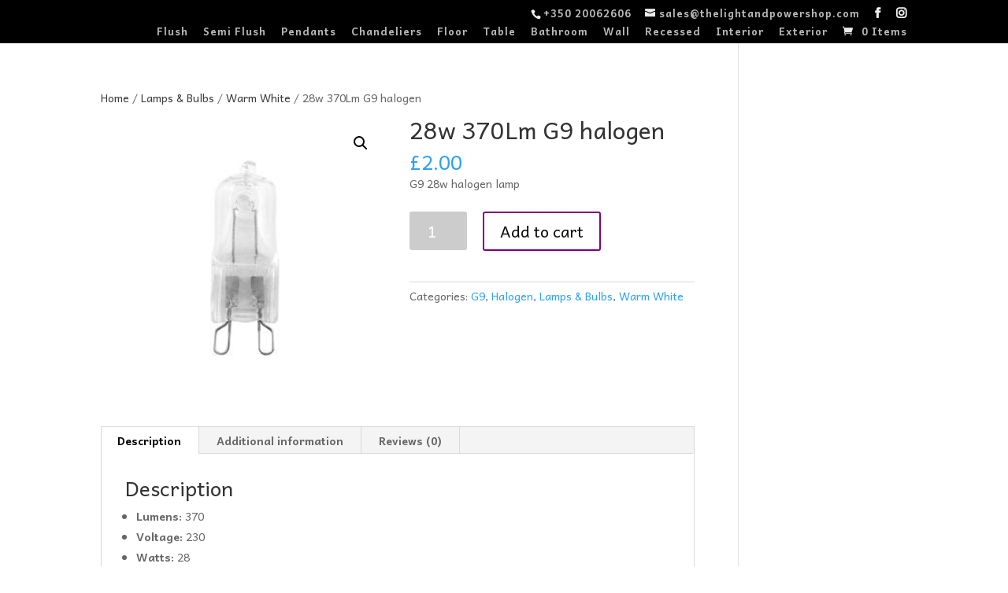

--- FILE ---
content_type: text/html; charset=UTF-8
request_url: https://thelightandpower.shop/product/28w-370lm-g9-halogen/
body_size: 12236
content:
<!DOCTYPE html>
<html lang="en">
<head>
	<meta charset="UTF-8" />
<meta http-equiv="X-UA-Compatible" content="IE=edge">
	<link rel="pingback" href="https://thelightandpower.shop/xmlrpc.php" />

	<script type="text/javascript">
		document.documentElement.className = 'js';
	</script>

	<script>var et_site_url='https://thelightandpower.shop';var et_post_id='7045';function et_core_page_resource_fallback(a,b){"undefined"===typeof b&&(b=a.sheet.cssRules&&0===a.sheet.cssRules.length);b&&(a.onerror=null,a.onload=null,a.href?a.href=et_site_url+"/?et_core_page_resource="+a.id+et_post_id:a.src&&(a.src=et_site_url+"/?et_core_page_resource="+a.id+et_post_id))}
</script><title>28w 370Lm G9 halogen | The Light and Power Shop</title>
<meta name='robots' content='max-image-preview:large' />
	<style>img:is([sizes="auto" i], [sizes^="auto," i]) { contain-intrinsic-size: 3000px 1500px }</style>
	<link rel='dns-prefetch' href='//fonts.googleapis.com' />
<link rel="alternate" type="application/rss+xml" title="The Light and Power Shop &raquo; Feed" href="https://thelightandpower.shop/feed/" />
<link rel="alternate" type="application/rss+xml" title="The Light and Power Shop &raquo; Comments Feed" href="https://thelightandpower.shop/comments/feed/" />
<link rel="alternate" type="application/rss+xml" title="The Light and Power Shop &raquo; 28w 370Lm G9 halogen Comments Feed" href="https://thelightandpower.shop/product/28w-370lm-g9-halogen/feed/" />
<script type="text/javascript">
/* <![CDATA[ */
window._wpemojiSettings = {"baseUrl":"https:\/\/s.w.org\/images\/core\/emoji\/15.1.0\/72x72\/","ext":".png","svgUrl":"https:\/\/s.w.org\/images\/core\/emoji\/15.1.0\/svg\/","svgExt":".svg","source":{"concatemoji":"https:\/\/thelightandpower.shop\/wp-includes\/js\/wp-emoji-release.min.js?ver=6.8"}};
/*! This file is auto-generated */
!function(i,n){var o,s,e;function c(e){try{var t={supportTests:e,timestamp:(new Date).valueOf()};sessionStorage.setItem(o,JSON.stringify(t))}catch(e){}}function p(e,t,n){e.clearRect(0,0,e.canvas.width,e.canvas.height),e.fillText(t,0,0);var t=new Uint32Array(e.getImageData(0,0,e.canvas.width,e.canvas.height).data),r=(e.clearRect(0,0,e.canvas.width,e.canvas.height),e.fillText(n,0,0),new Uint32Array(e.getImageData(0,0,e.canvas.width,e.canvas.height).data));return t.every(function(e,t){return e===r[t]})}function u(e,t,n){switch(t){case"flag":return n(e,"\ud83c\udff3\ufe0f\u200d\u26a7\ufe0f","\ud83c\udff3\ufe0f\u200b\u26a7\ufe0f")?!1:!n(e,"\ud83c\uddfa\ud83c\uddf3","\ud83c\uddfa\u200b\ud83c\uddf3")&&!n(e,"\ud83c\udff4\udb40\udc67\udb40\udc62\udb40\udc65\udb40\udc6e\udb40\udc67\udb40\udc7f","\ud83c\udff4\u200b\udb40\udc67\u200b\udb40\udc62\u200b\udb40\udc65\u200b\udb40\udc6e\u200b\udb40\udc67\u200b\udb40\udc7f");case"emoji":return!n(e,"\ud83d\udc26\u200d\ud83d\udd25","\ud83d\udc26\u200b\ud83d\udd25")}return!1}function f(e,t,n){var r="undefined"!=typeof WorkerGlobalScope&&self instanceof WorkerGlobalScope?new OffscreenCanvas(300,150):i.createElement("canvas"),a=r.getContext("2d",{willReadFrequently:!0}),o=(a.textBaseline="top",a.font="600 32px Arial",{});return e.forEach(function(e){o[e]=t(a,e,n)}),o}function t(e){var t=i.createElement("script");t.src=e,t.defer=!0,i.head.appendChild(t)}"undefined"!=typeof Promise&&(o="wpEmojiSettingsSupports",s=["flag","emoji"],n.supports={everything:!0,everythingExceptFlag:!0},e=new Promise(function(e){i.addEventListener("DOMContentLoaded",e,{once:!0})}),new Promise(function(t){var n=function(){try{var e=JSON.parse(sessionStorage.getItem(o));if("object"==typeof e&&"number"==typeof e.timestamp&&(new Date).valueOf()<e.timestamp+604800&&"object"==typeof e.supportTests)return e.supportTests}catch(e){}return null}();if(!n){if("undefined"!=typeof Worker&&"undefined"!=typeof OffscreenCanvas&&"undefined"!=typeof URL&&URL.createObjectURL&&"undefined"!=typeof Blob)try{var e="postMessage("+f.toString()+"("+[JSON.stringify(s),u.toString(),p.toString()].join(",")+"));",r=new Blob([e],{type:"text/javascript"}),a=new Worker(URL.createObjectURL(r),{name:"wpTestEmojiSupports"});return void(a.onmessage=function(e){c(n=e.data),a.terminate(),t(n)})}catch(e){}c(n=f(s,u,p))}t(n)}).then(function(e){for(var t in e)n.supports[t]=e[t],n.supports.everything=n.supports.everything&&n.supports[t],"flag"!==t&&(n.supports.everythingExceptFlag=n.supports.everythingExceptFlag&&n.supports[t]);n.supports.everythingExceptFlag=n.supports.everythingExceptFlag&&!n.supports.flag,n.DOMReady=!1,n.readyCallback=function(){n.DOMReady=!0}}).then(function(){return e}).then(function(){var e;n.supports.everything||(n.readyCallback(),(e=n.source||{}).concatemoji?t(e.concatemoji):e.wpemoji&&e.twemoji&&(t(e.twemoji),t(e.wpemoji)))}))}((window,document),window._wpemojiSettings);
/* ]]> */
</script>
<meta content="Divi v.3.29.3" name="generator"/><style id='wp-emoji-styles-inline-css' type='text/css'>

	img.wp-smiley, img.emoji {
		display: inline !important;
		border: none !important;
		box-shadow: none !important;
		height: 1em !important;
		width: 1em !important;
		margin: 0 0.07em !important;
		vertical-align: -0.1em !important;
		background: none !important;
		padding: 0 !important;
	}
</style>
<link rel='stylesheet' id='wp-block-library-css' href='https://thelightandpower.shop/wp-includes/css/dist/block-library/style.min.css?ver=6.8' type='text/css' media='all' />
<style id='classic-theme-styles-inline-css' type='text/css'>
/*! This file is auto-generated */
.wp-block-button__link{color:#fff;background-color:#32373c;border-radius:9999px;box-shadow:none;text-decoration:none;padding:calc(.667em + 2px) calc(1.333em + 2px);font-size:1.125em}.wp-block-file__button{background:#32373c;color:#fff;text-decoration:none}
</style>
<style id='global-styles-inline-css' type='text/css'>
:root{--wp--preset--aspect-ratio--square: 1;--wp--preset--aspect-ratio--4-3: 4/3;--wp--preset--aspect-ratio--3-4: 3/4;--wp--preset--aspect-ratio--3-2: 3/2;--wp--preset--aspect-ratio--2-3: 2/3;--wp--preset--aspect-ratio--16-9: 16/9;--wp--preset--aspect-ratio--9-16: 9/16;--wp--preset--color--black: #000000;--wp--preset--color--cyan-bluish-gray: #abb8c3;--wp--preset--color--white: #ffffff;--wp--preset--color--pale-pink: #f78da7;--wp--preset--color--vivid-red: #cf2e2e;--wp--preset--color--luminous-vivid-orange: #ff6900;--wp--preset--color--luminous-vivid-amber: #fcb900;--wp--preset--color--light-green-cyan: #7bdcb5;--wp--preset--color--vivid-green-cyan: #00d084;--wp--preset--color--pale-cyan-blue: #8ed1fc;--wp--preset--color--vivid-cyan-blue: #0693e3;--wp--preset--color--vivid-purple: #9b51e0;--wp--preset--gradient--vivid-cyan-blue-to-vivid-purple: linear-gradient(135deg,rgba(6,147,227,1) 0%,rgb(155,81,224) 100%);--wp--preset--gradient--light-green-cyan-to-vivid-green-cyan: linear-gradient(135deg,rgb(122,220,180) 0%,rgb(0,208,130) 100%);--wp--preset--gradient--luminous-vivid-amber-to-luminous-vivid-orange: linear-gradient(135deg,rgba(252,185,0,1) 0%,rgba(255,105,0,1) 100%);--wp--preset--gradient--luminous-vivid-orange-to-vivid-red: linear-gradient(135deg,rgba(255,105,0,1) 0%,rgb(207,46,46) 100%);--wp--preset--gradient--very-light-gray-to-cyan-bluish-gray: linear-gradient(135deg,rgb(238,238,238) 0%,rgb(169,184,195) 100%);--wp--preset--gradient--cool-to-warm-spectrum: linear-gradient(135deg,rgb(74,234,220) 0%,rgb(151,120,209) 20%,rgb(207,42,186) 40%,rgb(238,44,130) 60%,rgb(251,105,98) 80%,rgb(254,248,76) 100%);--wp--preset--gradient--blush-light-purple: linear-gradient(135deg,rgb(255,206,236) 0%,rgb(152,150,240) 100%);--wp--preset--gradient--blush-bordeaux: linear-gradient(135deg,rgb(254,205,165) 0%,rgb(254,45,45) 50%,rgb(107,0,62) 100%);--wp--preset--gradient--luminous-dusk: linear-gradient(135deg,rgb(255,203,112) 0%,rgb(199,81,192) 50%,rgb(65,88,208) 100%);--wp--preset--gradient--pale-ocean: linear-gradient(135deg,rgb(255,245,203) 0%,rgb(182,227,212) 50%,rgb(51,167,181) 100%);--wp--preset--gradient--electric-grass: linear-gradient(135deg,rgb(202,248,128) 0%,rgb(113,206,126) 100%);--wp--preset--gradient--midnight: linear-gradient(135deg,rgb(2,3,129) 0%,rgb(40,116,252) 100%);--wp--preset--font-size--small: 13px;--wp--preset--font-size--medium: 20px;--wp--preset--font-size--large: 36px;--wp--preset--font-size--x-large: 42px;--wp--preset--font-family--inter: "Inter", sans-serif;--wp--preset--font-family--cardo: Cardo;--wp--preset--spacing--20: 0.44rem;--wp--preset--spacing--30: 0.67rem;--wp--preset--spacing--40: 1rem;--wp--preset--spacing--50: 1.5rem;--wp--preset--spacing--60: 2.25rem;--wp--preset--spacing--70: 3.38rem;--wp--preset--spacing--80: 5.06rem;--wp--preset--shadow--natural: 6px 6px 9px rgba(0, 0, 0, 0.2);--wp--preset--shadow--deep: 12px 12px 50px rgba(0, 0, 0, 0.4);--wp--preset--shadow--sharp: 6px 6px 0px rgba(0, 0, 0, 0.2);--wp--preset--shadow--outlined: 6px 6px 0px -3px rgba(255, 255, 255, 1), 6px 6px rgba(0, 0, 0, 1);--wp--preset--shadow--crisp: 6px 6px 0px rgba(0, 0, 0, 1);}:where(.is-layout-flex){gap: 0.5em;}:where(.is-layout-grid){gap: 0.5em;}body .is-layout-flex{display: flex;}.is-layout-flex{flex-wrap: wrap;align-items: center;}.is-layout-flex > :is(*, div){margin: 0;}body .is-layout-grid{display: grid;}.is-layout-grid > :is(*, div){margin: 0;}:where(.wp-block-columns.is-layout-flex){gap: 2em;}:where(.wp-block-columns.is-layout-grid){gap: 2em;}:where(.wp-block-post-template.is-layout-flex){gap: 1.25em;}:where(.wp-block-post-template.is-layout-grid){gap: 1.25em;}.has-black-color{color: var(--wp--preset--color--black) !important;}.has-cyan-bluish-gray-color{color: var(--wp--preset--color--cyan-bluish-gray) !important;}.has-white-color{color: var(--wp--preset--color--white) !important;}.has-pale-pink-color{color: var(--wp--preset--color--pale-pink) !important;}.has-vivid-red-color{color: var(--wp--preset--color--vivid-red) !important;}.has-luminous-vivid-orange-color{color: var(--wp--preset--color--luminous-vivid-orange) !important;}.has-luminous-vivid-amber-color{color: var(--wp--preset--color--luminous-vivid-amber) !important;}.has-light-green-cyan-color{color: var(--wp--preset--color--light-green-cyan) !important;}.has-vivid-green-cyan-color{color: var(--wp--preset--color--vivid-green-cyan) !important;}.has-pale-cyan-blue-color{color: var(--wp--preset--color--pale-cyan-blue) !important;}.has-vivid-cyan-blue-color{color: var(--wp--preset--color--vivid-cyan-blue) !important;}.has-vivid-purple-color{color: var(--wp--preset--color--vivid-purple) !important;}.has-black-background-color{background-color: var(--wp--preset--color--black) !important;}.has-cyan-bluish-gray-background-color{background-color: var(--wp--preset--color--cyan-bluish-gray) !important;}.has-white-background-color{background-color: var(--wp--preset--color--white) !important;}.has-pale-pink-background-color{background-color: var(--wp--preset--color--pale-pink) !important;}.has-vivid-red-background-color{background-color: var(--wp--preset--color--vivid-red) !important;}.has-luminous-vivid-orange-background-color{background-color: var(--wp--preset--color--luminous-vivid-orange) !important;}.has-luminous-vivid-amber-background-color{background-color: var(--wp--preset--color--luminous-vivid-amber) !important;}.has-light-green-cyan-background-color{background-color: var(--wp--preset--color--light-green-cyan) !important;}.has-vivid-green-cyan-background-color{background-color: var(--wp--preset--color--vivid-green-cyan) !important;}.has-pale-cyan-blue-background-color{background-color: var(--wp--preset--color--pale-cyan-blue) !important;}.has-vivid-cyan-blue-background-color{background-color: var(--wp--preset--color--vivid-cyan-blue) !important;}.has-vivid-purple-background-color{background-color: var(--wp--preset--color--vivid-purple) !important;}.has-black-border-color{border-color: var(--wp--preset--color--black) !important;}.has-cyan-bluish-gray-border-color{border-color: var(--wp--preset--color--cyan-bluish-gray) !important;}.has-white-border-color{border-color: var(--wp--preset--color--white) !important;}.has-pale-pink-border-color{border-color: var(--wp--preset--color--pale-pink) !important;}.has-vivid-red-border-color{border-color: var(--wp--preset--color--vivid-red) !important;}.has-luminous-vivid-orange-border-color{border-color: var(--wp--preset--color--luminous-vivid-orange) !important;}.has-luminous-vivid-amber-border-color{border-color: var(--wp--preset--color--luminous-vivid-amber) !important;}.has-light-green-cyan-border-color{border-color: var(--wp--preset--color--light-green-cyan) !important;}.has-vivid-green-cyan-border-color{border-color: var(--wp--preset--color--vivid-green-cyan) !important;}.has-pale-cyan-blue-border-color{border-color: var(--wp--preset--color--pale-cyan-blue) !important;}.has-vivid-cyan-blue-border-color{border-color: var(--wp--preset--color--vivid-cyan-blue) !important;}.has-vivid-purple-border-color{border-color: var(--wp--preset--color--vivid-purple) !important;}.has-vivid-cyan-blue-to-vivid-purple-gradient-background{background: var(--wp--preset--gradient--vivid-cyan-blue-to-vivid-purple) !important;}.has-light-green-cyan-to-vivid-green-cyan-gradient-background{background: var(--wp--preset--gradient--light-green-cyan-to-vivid-green-cyan) !important;}.has-luminous-vivid-amber-to-luminous-vivid-orange-gradient-background{background: var(--wp--preset--gradient--luminous-vivid-amber-to-luminous-vivid-orange) !important;}.has-luminous-vivid-orange-to-vivid-red-gradient-background{background: var(--wp--preset--gradient--luminous-vivid-orange-to-vivid-red) !important;}.has-very-light-gray-to-cyan-bluish-gray-gradient-background{background: var(--wp--preset--gradient--very-light-gray-to-cyan-bluish-gray) !important;}.has-cool-to-warm-spectrum-gradient-background{background: var(--wp--preset--gradient--cool-to-warm-spectrum) !important;}.has-blush-light-purple-gradient-background{background: var(--wp--preset--gradient--blush-light-purple) !important;}.has-blush-bordeaux-gradient-background{background: var(--wp--preset--gradient--blush-bordeaux) !important;}.has-luminous-dusk-gradient-background{background: var(--wp--preset--gradient--luminous-dusk) !important;}.has-pale-ocean-gradient-background{background: var(--wp--preset--gradient--pale-ocean) !important;}.has-electric-grass-gradient-background{background: var(--wp--preset--gradient--electric-grass) !important;}.has-midnight-gradient-background{background: var(--wp--preset--gradient--midnight) !important;}.has-small-font-size{font-size: var(--wp--preset--font-size--small) !important;}.has-medium-font-size{font-size: var(--wp--preset--font-size--medium) !important;}.has-large-font-size{font-size: var(--wp--preset--font-size--large) !important;}.has-x-large-font-size{font-size: var(--wp--preset--font-size--x-large) !important;}
:where(.wp-block-post-template.is-layout-flex){gap: 1.25em;}:where(.wp-block-post-template.is-layout-grid){gap: 1.25em;}
:where(.wp-block-columns.is-layout-flex){gap: 2em;}:where(.wp-block-columns.is-layout-grid){gap: 2em;}
:root :where(.wp-block-pullquote){font-size: 1.5em;line-height: 1.6;}
</style>
<link rel='stylesheet' id='woo-title-limit-css' href='https://thelightandpower.shop/wp-content/plugins/woo-title-limit/public/css/woo-title-limit-public.css?ver=2.0.3' type='text/css' media='all' />
<link rel='stylesheet' id='photoswipe-css' href='https://thelightandpower.shop/wp-content/plugins/woocommerce/assets/css/photoswipe/photoswipe.min.css?ver=9.7.0' type='text/css' media='all' />
<link rel='stylesheet' id='photoswipe-default-skin-css' href='https://thelightandpower.shop/wp-content/plugins/woocommerce/assets/css/photoswipe/default-skin/default-skin.min.css?ver=9.7.0' type='text/css' media='all' />
<link rel='stylesheet' id='woocommerce-layout-css' href='https://thelightandpower.shop/wp-content/plugins/woocommerce/assets/css/woocommerce-layout.css?ver=9.7.0' type='text/css' media='all' />
<link rel='stylesheet' id='woocommerce-smallscreen-css' href='https://thelightandpower.shop/wp-content/plugins/woocommerce/assets/css/woocommerce-smallscreen.css?ver=9.7.0' type='text/css' media='only screen and (max-width: 768px)' />
<link rel='stylesheet' id='woocommerce-general-css' href='https://thelightandpower.shop/wp-content/plugins/woocommerce/assets/css/woocommerce.css?ver=9.7.0' type='text/css' media='all' />
<style id='woocommerce-inline-inline-css' type='text/css'>
.woocommerce form .form-row .required { visibility: visible; }
</style>
<link rel='stylesheet' id='wc-gateway-ppec-frontend-css' href='https://thelightandpower.shop/wp-content/plugins/woocommerce-gateway-paypal-express-checkout/assets/css/wc-gateway-ppec-frontend.css?ver=2.1.3' type='text/css' media='all' />
<link rel='stylesheet' id='dcl-slick-css' href='https://thelightandpower.shop/wp-content/plugins/wow-carousel-for-divi-lite/assets/libs/slick/slick.min.css?ver=2.1.3' type='text/css' media='all' />
<link rel='stylesheet' id='dcl-magnific-css' href='https://thelightandpower.shop/wp-content/plugins/wow-carousel-for-divi-lite/assets/libs/magnific/magnific-popup.min.css?ver=2.1.3' type='text/css' media='all' />
<link rel='stylesheet' id='dcl-frontend-css' href='https://thelightandpower.shop/wp-content/plugins/wow-carousel-for-divi-lite/assets//css/frontend.css?id=55970f10adb956f5c2bba3c9110fddc3&#038;ver=2.1.3' type='text/css' media='all' />
<link rel='stylesheet' id='brands-styles-css' href='https://thelightandpower.shop/wp-content/plugins/woocommerce/assets/css/brands.css?ver=9.7.0' type='text/css' media='all' />
<link rel='stylesheet' id='divi-style-css' href='https://thelightandpower.shop/wp-content/themes/Archive/style.css?ver=3.29.3' type='text/css' media='all' />
<link rel='stylesheet' id='et-builder-googlefonts-cached-css' href='https://fonts.googleapis.com/css?family=Andika%3Aregular%7CAllerta%3Aregular%7CAmiko%3Aregular%2C600%2C700&#038;ver=6.8#038;subset=latin,latin-ext' type='text/css' media='all' />
<link rel='stylesheet' id='dashicons-css' href='https://thelightandpower.shop/wp-includes/css/dashicons.min.css?ver=6.8' type='text/css' media='all' />
<script type="text/javascript" src="https://thelightandpower.shop/wp-includes/js/jquery/jquery.min.js?ver=3.7.1" id="jquery-core-js"></script>
<script type="text/javascript" src="https://thelightandpower.shop/wp-includes/js/jquery/jquery-migrate.min.js?ver=3.4.1" id="jquery-migrate-js"></script>
<script type="text/javascript" src="https://thelightandpower.shop/wp-content/plugins/woo-title-limit/public/js/woo-title-limit-public.js?ver=2.0.3" id="woo-title-limit-js"></script>
<script type="text/javascript" src="https://thelightandpower.shop/wp-content/plugins/woocommerce/assets/js/jquery-blockui/jquery.blockUI.min.js?ver=2.7.0-wc.9.7.0" id="jquery-blockui-js" defer="defer" data-wp-strategy="defer"></script>
<script type="text/javascript" id="wc-add-to-cart-js-extra">
/* <![CDATA[ */
var wc_add_to_cart_params = {"ajax_url":"\/wp-admin\/admin-ajax.php","wc_ajax_url":"\/?wc-ajax=%%endpoint%%","i18n_view_cart":"View cart","cart_url":"https:\/\/thelightandpower.shop\/cart\/","is_cart":"","cart_redirect_after_add":"no"};
/* ]]> */
</script>
<script type="text/javascript" src="https://thelightandpower.shop/wp-content/plugins/woocommerce/assets/js/frontend/add-to-cart.min.js?ver=9.7.0" id="wc-add-to-cart-js" defer="defer" data-wp-strategy="defer"></script>
<script type="text/javascript" src="https://thelightandpower.shop/wp-content/plugins/woocommerce/assets/js/zoom/jquery.zoom.min.js?ver=1.7.21-wc.9.7.0" id="zoom-js" defer="defer" data-wp-strategy="defer"></script>
<script type="text/javascript" src="https://thelightandpower.shop/wp-content/plugins/woocommerce/assets/js/flexslider/jquery.flexslider.min.js?ver=2.7.2-wc.9.7.0" id="flexslider-js" defer="defer" data-wp-strategy="defer"></script>
<script type="text/javascript" src="https://thelightandpower.shop/wp-content/plugins/woocommerce/assets/js/photoswipe/photoswipe.min.js?ver=4.1.1-wc.9.7.0" id="photoswipe-js" defer="defer" data-wp-strategy="defer"></script>
<script type="text/javascript" src="https://thelightandpower.shop/wp-content/plugins/woocommerce/assets/js/photoswipe/photoswipe-ui-default.min.js?ver=4.1.1-wc.9.7.0" id="photoswipe-ui-default-js" defer="defer" data-wp-strategy="defer"></script>
<script type="text/javascript" id="wc-single-product-js-extra">
/* <![CDATA[ */
var wc_single_product_params = {"i18n_required_rating_text":"Please select a rating","i18n_rating_options":["1 of 5 stars","2 of 5 stars","3 of 5 stars","4 of 5 stars","5 of 5 stars"],"i18n_product_gallery_trigger_text":"View full-screen image gallery","review_rating_required":"yes","flexslider":{"rtl":false,"animation":"slide","smoothHeight":true,"directionNav":false,"controlNav":"thumbnails","slideshow":false,"animationSpeed":500,"animationLoop":false,"allowOneSlide":false},"zoom_enabled":"1","zoom_options":[],"photoswipe_enabled":"1","photoswipe_options":{"shareEl":false,"closeOnScroll":false,"history":false,"hideAnimationDuration":0,"showAnimationDuration":0},"flexslider_enabled":"1"};
/* ]]> */
</script>
<script type="text/javascript" src="https://thelightandpower.shop/wp-content/plugins/woocommerce/assets/js/frontend/single-product.min.js?ver=9.7.0" id="wc-single-product-js" defer="defer" data-wp-strategy="defer"></script>
<script type="text/javascript" src="https://thelightandpower.shop/wp-content/plugins/woocommerce/assets/js/js-cookie/js.cookie.min.js?ver=2.1.4-wc.9.7.0" id="js-cookie-js" defer="defer" data-wp-strategy="defer"></script>
<script type="text/javascript" id="woocommerce-js-extra">
/* <![CDATA[ */
var woocommerce_params = {"ajax_url":"\/wp-admin\/admin-ajax.php","wc_ajax_url":"\/?wc-ajax=%%endpoint%%","i18n_password_show":"Show password","i18n_password_hide":"Hide password"};
/* ]]> */
</script>
<script type="text/javascript" src="https://thelightandpower.shop/wp-content/plugins/woocommerce/assets/js/frontend/woocommerce.min.js?ver=9.7.0" id="woocommerce-js" defer="defer" data-wp-strategy="defer"></script>
<link rel="https://api.w.org/" href="https://thelightandpower.shop/wp-json/" /><link rel="alternate" title="JSON" type="application/json" href="https://thelightandpower.shop/wp-json/wp/v2/product/7045" /><link rel="EditURI" type="application/rsd+xml" title="RSD" href="https://thelightandpower.shop/xmlrpc.php?rsd" />
<meta name="generator" content="WordPress 6.8" />
<meta name="generator" content="WooCommerce 9.7.0" />
<link rel="canonical" href="https://thelightandpower.shop/product/28w-370lm-g9-halogen/" />
<link rel='shortlink' href='https://thelightandpower.shop/?p=7045' />
<link rel="alternate" title="oEmbed (JSON)" type="application/json+oembed" href="https://thelightandpower.shop/wp-json/oembed/1.0/embed?url=https%3A%2F%2Fthelightandpower.shop%2Fproduct%2F28w-370lm-g9-halogen%2F" />
<link rel="alternate" title="oEmbed (XML)" type="text/xml+oembed" href="https://thelightandpower.shop/wp-json/oembed/1.0/embed?url=https%3A%2F%2Fthelightandpower.shop%2Fproduct%2F28w-370lm-g9-halogen%2F&#038;format=xml" />
<meta name="viewport" content="width=device-width, initial-scale=1.0, maximum-scale=1.0, user-scalable=0" />	<noscript><style>.woocommerce-product-gallery{ opacity: 1 !important; }</style></noscript>
	<script src="https://kit.fontawesome.com/11dfd19974.js" crossorigin="anonymous"></script><style class='wp-fonts-local' type='text/css'>
@font-face{font-family:Inter;font-style:normal;font-weight:300 900;font-display:fallback;src:url('https://thelightandpower.shop/wp-content/plugins/woocommerce/assets/fonts/Inter-VariableFont_slnt,wght.woff2') format('woff2');font-stretch:normal;}
@font-face{font-family:Cardo;font-style:normal;font-weight:400;font-display:fallback;src:url('https://thelightandpower.shop/wp-content/plugins/woocommerce/assets/fonts/cardo_normal_400.woff2') format('woff2');}
</style>
<link rel="icon" href="https://thelightandpower.shop/wp-content/uploads/2019/10/cropped-Logo512x512-1-32x32.png" sizes="32x32" />
<link rel="icon" href="https://thelightandpower.shop/wp-content/uploads/2019/10/cropped-Logo512x512-1-192x192.png" sizes="192x192" />
<link rel="apple-touch-icon" href="https://thelightandpower.shop/wp-content/uploads/2019/10/cropped-Logo512x512-1-180x180.png" />
<meta name="msapplication-TileImage" content="https://thelightandpower.shop/wp-content/uploads/2019/10/cropped-Logo512x512-1-270x270.png" />
<link rel="stylesheet" id="et-divi-customizer-global-cached-inline-styles" href="https://thelightandpower.shop/wp-content/cache/et/global/et-divi-customizer-global-17688326899412.min.css" onerror="et_core_page_resource_fallback(this, true)" onload="et_core_page_resource_fallback(this)" /></head>
<body class="wp-singular product-template-default single single-product postid-7045 wp-theme-Archive theme-Archive woocommerce woocommerce-page woocommerce-no-js et_pb_button_helper_class et_fullwidth_nav et_non_fixed_nav et_show_nav et_cover_background et_secondary_nav_enabled et_secondary_nav_two_panels et_pb_gutter osx et_pb_gutters3 et_primary_nav_dropdown_animation_fade et_secondary_nav_dropdown_animation_fade et_pb_footer_columns4 et_header_style_left et_right_sidebar et_divi_theme et-db et_minified_js et_minified_css">
	<div id="page-container">

					<div id="top-header">
			<div class="container clearfix">

			
				<div id="et-info">
									<span id="et-info-phone">+350 20062606</span>
				
									<a href="mailto:sales@thelightandpowershop.com"><span id="et-info-email">sales@thelightandpowershop.com</span></a>
				
				<ul class="et-social-icons">

	<li class="et-social-icon et-social-facebook">
		<a href="https://www.facebook.com/lightandpower/" class="icon">
			<span>Facebook</span>
		</a>
	</li>
	<li class="et-social-icon et-social-instagram">
		<a href="https://www.instagram.com/thelightandpowershop/" class="icon">
			<span>Instagram</span>
		</a>
	</li>

</ul>				</div> <!-- #et-info -->

			
				<div id="et-secondary-menu">
				<div class="et_duplicate_social_icons">
								<ul class="et-social-icons">

	<li class="et-social-icon et-social-facebook">
		<a href="https://www.facebook.com/lightandpower/" class="icon">
			<span>Facebook</span>
		</a>
	</li>
	<li class="et-social-icon et-social-instagram">
		<a href="https://www.instagram.com/thelightandpowershop/" class="icon">
			<span>Instagram</span>
		</a>
	</li>

</ul>
							</div><ul id="et-secondary-nav" class="menu"><li class="menu-item menu-item-type-taxonomy menu-item-object-product_cat menu-item-6416"><a href="https://thelightandpower.shop/product-category/lighting/flush/">Flush</a></li>
<li class="menu-item menu-item-type-taxonomy menu-item-object-product_cat menu-item-6420"><a href="https://thelightandpower.shop/product-category/lighting/semi-flush/">Semi Flush</a></li>
<li class="menu-item menu-item-type-taxonomy menu-item-object-product_cat menu-item-6418"><a href="https://thelightandpower.shop/product-category/lighting/pendant/">Pendants</a></li>
<li class="menu-item menu-item-type-taxonomy menu-item-object-product_cat menu-item-6413"><a href="https://thelightandpower.shop/product-category/lighting/chandelier/">Chandeliers</a></li>
<li class="menu-item menu-item-type-taxonomy menu-item-object-product_cat menu-item-6415"><a href="https://thelightandpower.shop/product-category/lighting/floor/">Floor</a></li>
<li class="menu-item menu-item-type-taxonomy menu-item-object-product_cat menu-item-6421"><a href="https://thelightandpower.shop/product-category/lighting/table/">Table</a></li>
<li class="menu-item menu-item-type-taxonomy menu-item-object-product_cat menu-item-6412"><a href="https://thelightandpower.shop/product-category/lighting/bathroom/">Bathroom</a></li>
<li class="menu-item menu-item-type-taxonomy menu-item-object-product_cat menu-item-6422"><a href="https://thelightandpower.shop/product-category/lighting/wall-lights/">Wall</a></li>
<li class="menu-item menu-item-type-taxonomy menu-item-object-product_cat menu-item-6419"><a href="https://thelightandpower.shop/product-category/lighting/recessed-lights/">Recessed</a></li>
<li class="menu-item menu-item-type-taxonomy menu-item-object-product_cat menu-item-6417"><a href="https://thelightandpower.shop/product-category/lighting/interior/">Interior</a></li>
<li class="menu-item menu-item-type-taxonomy menu-item-object-product_cat menu-item-6414"><a href="https://thelightandpower.shop/product-category/lighting/exterior/">Exterior</a></li>
</ul><a href="https://thelightandpower.shop/cart/" class="et-cart-info">
				<span>0 Items</span>
			</a>				</div> <!-- #et-secondary-menu -->

			</div> <!-- .container -->
		</div> <!-- #top-header -->
		
	
			<header id="main-header" data-height-onload="45">
			<div class="container clearfix et_menu_container">
							<div class="logo_container">
					<span class="logo_helper"></span>
					<a href="https://thelightandpower.shop/">
						<img src="https://thelightandpower.shop/wp-content/themes/Archive/images/logo.png" alt="The Light and Power Shop" id="logo" data-height-percentage="100" />
					</a>
				</div>
							<div id="et-top-navigation" data-height="45" data-fixed-height="40">
											<nav id="top-menu-nav">
						<ul id="top-menu" class="nav"><li id="menu-item-4995" class="menu-item menu-item-type-post_type menu-item-object-page menu-item-home menu-item-4995"><a href="https://thelightandpower.shop/">HOME</a></li>
<li id="menu-item-7160" class="menu-item menu-item-type-post_type menu-item-object-page menu-item-7160"><a href="https://thelightandpower.shop/blog-posts/">ARTICLES</a></li>
<li id="menu-item-2376" class="menu-item menu-item-type-post_type menu-item-object-page current_page_parent menu-item-2376"><a href="https://thelightandpower.shop/shop/">SHOP</a></li>
<li id="menu-item-7321" class="menu-item menu-item-type-post_type menu-item-object-page menu-item-7321"><a href="https://thelightandpower.shop/about-us/">ABOUT US</a></li>
<li id="menu-item-8272" class="menu-item menu-item-type-post_type menu-item-object-page menu-item-8272"><a href="https://thelightandpower.shop/contact-us/">CONTACT US</a></li>
<li id="menu-item-7161" class="menu-item menu-item-type-post_type menu-item-object-page menu-item-7161"><a href="https://thelightandpower.shop/cart/">CART</a></li>
</ul>						</nav>
					
					
					
										<div id="et_top_search">
						<span id="et_search_icon"></span>
					</div>
					
					<div id="et_mobile_nav_menu">
				<div class="mobile_nav closed">
					<span class="select_page">Select Page</span>
					<span class="mobile_menu_bar mobile_menu_bar_toggle"></span>
				</div>
			</div>				</div> <!-- #et-top-navigation -->
			</div> <!-- .container -->
			<div class="et_search_outer">
				<div class="container et_search_form_container">
					<form role="search" method="get" class="et-search-form" action="https://thelightandpower.shop/">
					<input type="search" class="et-search-field" placeholder="Search &hellip;" value="" name="s" title="Search for:" />					</form>
					<span class="et_close_search_field"></span>
				</div>
			</div>
		</header> <!-- #main-header -->
			<div id="et-main-area">
	
	
		<div id="main-content">
			<div class="container">
				<div id="content-area" class="clearfix">
					<div id="left-area"><nav class="woocommerce-breadcrumb" aria-label="Breadcrumb"><a href="https://thelightandpower.shop">Home</a>&nbsp;&#47;&nbsp;<a href="https://thelightandpower.shop/product-category/lamps-bulbs/">Lamps &amp; Bulbs</a>&nbsp;&#47;&nbsp;<a href="https://thelightandpower.shop/product-category/lamps-bulbs/warm-white-light-bulbs/">Warm White</a>&nbsp;&#47;&nbsp;28w 370Lm G9 halogen</nav>
					
			<div class="woocommerce-notices-wrapper"></div><div id="product-7045" class="product type-product post-7045 status-publish first instock product_cat-g9 product_cat-halogen product_cat-lamps-bulbs product_cat-warm-white-light-bulbs has-post-thumbnail shipping-taxable purchasable product-type-simple">

	<div class="clearfix"><div class="woocommerce-product-gallery woocommerce-product-gallery--with-images woocommerce-product-gallery--columns-4 images" data-columns="4" style="opacity: 0; transition: opacity .25s ease-in-out;">
	<div class="woocommerce-product-gallery__wrapper">
		<div data-thumb="https://thelightandpower.shop/wp-content/uploads/2020/03/G9-100x100.jpg" data-thumb-alt="28w 370Lm G9 halogen" data-thumb-srcset="https://thelightandpower.shop/wp-content/uploads/2020/03/G9-100x100.jpg 100w, https://thelightandpower.shop/wp-content/uploads/2020/03/G9-300x300.jpg 300w, https://thelightandpower.shop/wp-content/uploads/2020/03/G9-150x150.jpg 150w, https://thelightandpower.shop/wp-content/uploads/2020/03/G9-64x64.jpg 64w, https://thelightandpower.shop/wp-content/uploads/2020/03/G9.jpg 400w"  data-thumb-sizes="(max-width: 100px) 100vw, 100px" class="woocommerce-product-gallery__image"><a href="https://thelightandpower.shop/wp-content/uploads/2020/03/G9.jpg"><img width="400" height="400" src="https://thelightandpower.shop/wp-content/uploads/2020/03/G9.jpg" class="wp-post-image" alt="28w 370Lm G9 halogen" data-caption="" data-src="https://thelightandpower.shop/wp-content/uploads/2020/03/G9.jpg" data-large_image="https://thelightandpower.shop/wp-content/uploads/2020/03/G9.jpg" data-large_image_width="400" data-large_image_height="400" decoding="async" fetchpriority="high" srcset="https://thelightandpower.shop/wp-content/uploads/2020/03/G9.jpg 400w, https://thelightandpower.shop/wp-content/uploads/2020/03/G9-300x300.jpg 300w, https://thelightandpower.shop/wp-content/uploads/2020/03/G9-150x150.jpg 150w, https://thelightandpower.shop/wp-content/uploads/2020/03/G9-100x100.jpg 100w, https://thelightandpower.shop/wp-content/uploads/2020/03/G9-64x64.jpg 64w" sizes="(max-width: 400px) 100vw, 400px" /></a></div>	</div>
</div>

	<div class="summary entry-summary">
		<h1 class="product_title entry-title">28w 370Lm G9 halogen</h1><p class="price"><span class="woocommerce-Price-amount amount"><bdi><span class="woocommerce-Price-currencySymbol">&pound;</span>2.00</bdi></span></p>
<div class="woocommerce-product-details__short-description">
	<p>G9 28w halogen lamp</p>
</div>

	
	<form class="cart" action="https://thelightandpower.shop/product/28w-370lm-g9-halogen/" method="post" enctype='multipart/form-data'>
		
		<div class="quantity">
		<label class="screen-reader-text" for="quantity_697211ab1f224">28w 370Lm G9 halogen quantity</label>
	<input
		type="number"
				id="quantity_697211ab1f224"
		class="input-text qty text"
		name="quantity"
		value="1"
		aria-label="Product quantity"
				min="1"
		max=""
					step="1"
			placeholder=""
			inputmode="numeric"
			autocomplete="off"
			/>
	</div>

		<button type="submit" name="add-to-cart" value="7045" class="single_add_to_cart_button button alt">Add to cart</button>

			</form>

	
<div class="product_meta">

	
	
	<span class="posted_in">Categories: <a href="https://thelightandpower.shop/product-category/lamps-bulbs/g9/" rel="tag">G9</a>, <a href="https://thelightandpower.shop/product-category/lamps-bulbs/halogen/" rel="tag">Halogen</a>, <a href="https://thelightandpower.shop/product-category/lamps-bulbs/" rel="tag">Lamps &amp; Bulbs</a>, <a href="https://thelightandpower.shop/product-category/lamps-bulbs/warm-white-light-bulbs/" rel="tag">Warm White</a></span>
	
	
</div>
	</div>

	</div><!-- #end wrapper -->
	<div class="woocommerce-tabs wc-tabs-wrapper">
		<ul class="tabs wc-tabs" role="tablist">
							<li class="description_tab" id="tab-title-description">
					<a href="#tab-description" role="tab" aria-controls="tab-description">
						Description					</a>
				</li>
							<li class="additional_information_tab" id="tab-title-additional_information">
					<a href="#tab-additional_information" role="tab" aria-controls="tab-additional_information">
						Additional information					</a>
				</li>
							<li class="reviews_tab" id="tab-title-reviews">
					<a href="#tab-reviews" role="tab" aria-controls="tab-reviews">
						Reviews (0)					</a>
				</li>
					</ul>
					<div class="woocommerce-Tabs-panel woocommerce-Tabs-panel--description panel entry-content wc-tab" id="tab-description" role="tabpanel" aria-labelledby="tab-title-description">
				
	<h2>Description</h2>

<ul>
<li><strong>Lumens:</strong> 370</li>
<li><strong>Voltage:</strong> 230</li>
<li><strong>Watts:</strong> 28</li>
<li><strong>Cap/base: </strong>G9</li>
<li><strong>Light </strong><b>colour: </b>3000K warm white</li>
<li><strong>Beam angle: </strong>n/a</li>
<li><strong>Dimmable: </strong>YES</li>
<li><strong>Brand:</strong>  Kosnic</li>
<li><strong>Guarantee: </strong>Limited</li>
</ul>
<p>LED versions of this lamp is available</p>
			</div>
					<div class="woocommerce-Tabs-panel woocommerce-Tabs-panel--additional_information panel entry-content wc-tab" id="tab-additional_information" role="tabpanel" aria-labelledby="tab-title-additional_information">
				
	<h2>Additional information</h2>

<table class="woocommerce-product-attributes shop_attributes" aria-label="Product Details">
			<tr class="woocommerce-product-attributes-item woocommerce-product-attributes-item--attribute_capbase">
			<th class="woocommerce-product-attributes-item__label" scope="row">Cap/Base</th>
			<td class="woocommerce-product-attributes-item__value"><p>SES E14 small screw, ES E27 large screw, SBC B15 small bayonet, BC B22 bayonet</p>
</td>
		</tr>
			<tr class="woocommerce-product-attributes-item woocommerce-product-attributes-item--attribute_pa_light-colour">
			<th class="woocommerce-product-attributes-item__label" scope="row">Light Colour</th>
			<td class="woocommerce-product-attributes-item__value"><p>Warm white 2700K, White 4000K</p>
</td>
		</tr>
	</table>
			</div>
					<div class="woocommerce-Tabs-panel woocommerce-Tabs-panel--reviews panel entry-content wc-tab" id="tab-reviews" role="tabpanel" aria-labelledby="tab-title-reviews">
				<div id="reviews" class="woocommerce-Reviews">
	<div id="comments">
		<h2 class="woocommerce-Reviews-title">
			Reviews		</h2>

					<p class="woocommerce-noreviews">There are no reviews yet.</p>
			</div>

			<div id="review_form_wrapper">
			<div id="review_form">
					<div id="respond" class="comment-respond">
		<span id="reply-title" class="comment-reply-title" role="heading" aria-level="3">Be the first to review &ldquo;28w 370Lm G9 halogen&rdquo; <small><a rel="nofollow" id="cancel-comment-reply-link" href="/product/28w-370lm-g9-halogen/#respond" style="display:none;">Cancel reply</a></small></span><form action="https://thelightandpower.shop/wp-comments-post.php" method="post" id="commentform" class="comment-form"><p class="comment-notes"><span id="email-notes">Your email address will not be published.</span> <span class="required-field-message">Required fields are marked <span class="required">*</span></span></p><div class="comment-form-rating"><label for="rating" id="comment-form-rating-label">Your rating&nbsp;<span class="required">*</span></label><select name="rating" id="rating" required>
						<option value="">Rate&hellip;</option>
						<option value="5">Perfect</option>
						<option value="4">Good</option>
						<option value="3">Average</option>
						<option value="2">Not that bad</option>
						<option value="1">Very poor</option>
					</select></div><p class="comment-form-comment"><label for="comment">Your review&nbsp;<span class="required">*</span></label><textarea id="comment" name="comment" cols="45" rows="8" required></textarea></p><p class="comment-form-author"><label for="author">Name&nbsp;<span class="required">*</span></label><input id="author" name="author" type="text" autocomplete="name" value="" size="30" required /></p>
<p class="comment-form-email"><label for="email">Email&nbsp;<span class="required">*</span></label><input id="email" name="email" type="email" autocomplete="email" value="" size="30" required /></p>
<p class="comment-form-cookies-consent"><input id="wp-comment-cookies-consent" name="wp-comment-cookies-consent" type="checkbox" value="yes" /> <label for="wp-comment-cookies-consent">Save my name, email, and website in this browser for the next time I comment.</label></p>
<p class="form-submit"><input name="submit" type="submit" id="submit" class="submit" value="Submit" /> <input type='hidden' name='comment_post_ID' value='7045' id='comment_post_ID' />
<input type='hidden' name='comment_parent' id='comment_parent' value='0' />
</p></form>	</div><!-- #respond -->
				</div>
		</div>
	
	<div class="clear"></div>
</div>
			</div>
		
			</div>


	<section class="related products">

					<h2>Related products</h2>
				<ul class="products columns-3">

			
					<li class="product type-product post-6986 status-publish first instock product_cat-bc-bayonet product_cat-es-e27-large-screw product_cat-lamps-bulbs product_cat-led product_cat-warm-white-light-bulbs product_cat-white-lamps-bulbs has-post-thumbnail shipping-taxable purchasable product-type-variable">
	<a href="https://thelightandpower.shop/product/6w-810lm-led-gls/" class="woocommerce-LoopProduct-link woocommerce-loop-product__link"><span class="et_shop_image"><img width="300" height="300" src="https://thelightandpower.shop/wp-content/uploads/2020/03/GLSES6-300x300.jpg" class="attachment-woocommerce_thumbnail size-woocommerce_thumbnail" alt="" decoding="async" srcset="https://thelightandpower.shop/wp-content/uploads/2020/03/GLSES6-300x300.jpg 300w, https://thelightandpower.shop/wp-content/uploads/2020/03/GLSES6-150x150.jpg 150w, https://thelightandpower.shop/wp-content/uploads/2020/03/GLSES6-100x100.jpg 100w, https://thelightandpower.shop/wp-content/uploads/2020/03/GLSES6-64x64.jpg 64w, https://thelightandpower.shop/wp-content/uploads/2020/03/GLSES6.jpg 400w" sizes="(max-width: 300px) 100vw, 300px" /><span class="et_overlay"></span></span><h2 class="woocommerce-loop-product__title">6w 810Lm LED GLS</h2>
	<span class="price"><span class="woocommerce-Price-amount amount"><bdi><span class="woocommerce-Price-currencySymbol">&pound;</span>6.00</bdi></span></span>
</a></li>

			
					<li class="product type-product post-6968 status-publish instock product_cat-bc-bayonet product_cat-candle-bulbs product_cat-es-e27-large-screw product_cat-lamps-bulbs product_cat-led product_cat-sbc-b15-small-bayonet product_cat-ses-e14-small-screw product_cat-warm-white-light-bulbs has-post-thumbnail shipping-taxable purchasable product-type-variable">
	<a href="https://thelightandpower.shop/product/4w-470lm-led-candle/" class="woocommerce-LoopProduct-link woocommerce-loop-product__link"><span class="et_shop_image"><img width="300" height="300" src="https://thelightandpower.shop/wp-content/uploads/2020/03/CandleSES-300x300.jpg" class="attachment-woocommerce_thumbnail size-woocommerce_thumbnail" alt="" decoding="async" srcset="https://thelightandpower.shop/wp-content/uploads/2020/03/CandleSES-300x300.jpg 300w, https://thelightandpower.shop/wp-content/uploads/2020/03/CandleSES-150x150.jpg 150w, https://thelightandpower.shop/wp-content/uploads/2020/03/CandleSES-100x100.jpg 100w, https://thelightandpower.shop/wp-content/uploads/2020/03/CandleSES-64x64.jpg 64w, https://thelightandpower.shop/wp-content/uploads/2020/03/CandleSES.jpg 400w" sizes="(max-width: 300px) 100vw, 300px" /><span class="et_overlay"></span></span><h2 class="woocommerce-loop-product__title">4w 470Lm LED Candle</h2>
	<span class="price"><span class="woocommerce-Price-amount amount"><bdi><span class="woocommerce-Price-currencySymbol">&pound;</span>6.35</bdi></span></span>
</a></li>

			
					<li class="product type-product post-7277 status-publish last outofstock product_cat-fluorescent-tube product_cat-lamps-bulbs product_cat-t5 product_cat-white-lamps-bulbs has-post-thumbnail shipping-taxable purchasable product-type-simple">
	<a href="https://thelightandpower.shop/product/549mm-24w-1755lm-t5-extra-h-o-fluorescent-tube/" class="woocommerce-LoopProduct-link woocommerce-loop-product__link"><span class="et_shop_image"><img width="300" height="300" src="https://thelightandpower.shop/wp-content/uploads/2020/04/T5-tube-300x300.jpg" class="attachment-woocommerce_thumbnail size-woocommerce_thumbnail" alt="" decoding="async" loading="lazy" srcset="https://thelightandpower.shop/wp-content/uploads/2020/04/T5-tube-300x300.jpg 300w, https://thelightandpower.shop/wp-content/uploads/2020/04/T5-tube-150x150.jpg 150w, https://thelightandpower.shop/wp-content/uploads/2020/04/T5-tube-100x100.jpg 100w, https://thelightandpower.shop/wp-content/uploads/2020/04/T5-tube.jpg 400w" sizes="auto, (max-width: 300px) 100vw, 300px" /><span class="et_overlay"></span></span><h2 class="woocommerce-loop-product__title">549mm 24w 1755lm T5 Extra H/O fluorescent tube</h2>
	<span class="price"><span class="woocommerce-Price-amount amount"><bdi><span class="woocommerce-Price-currencySymbol">&pound;</span>3.90</bdi></span></span>
</a></li>

			
		</ul>

	</section>
	</div>


		
	</div> <!-- #left-area -->	<div id="sidebar">
			</div> <!-- end #sidebar -->

				</div> <!-- #content-area -->
			</div> <!-- .container -->
		</div> <!-- #main-content -->
	

			<footer id="main-footer">
				

		
				<div id="footer-bottom">
					<div class="container clearfix">
				<ul class="et-social-icons">

	<li class="et-social-icon et-social-facebook">
		<a href="https://www.facebook.com/lightandpower/" class="icon">
			<span>Facebook</span>
		</a>
	</li>
	<li class="et-social-icon et-social-instagram">
		<a href="https://www.instagram.com/thelightandpowershop/" class="icon">
			<span>Instagram</span>
		</a>
	</li>

</ul><p id="footer-info">Designed by <a href="http://www.elegantthemes.com" title="Premium WordPress Themes">Elegant Themes</a> | Powered by <a href="http://www.wordpress.org">WordPress</a></p>					</div>	<!-- .container -->
				</div>
			</footer> <!-- #main-footer -->
		</div> <!-- #et-main-area -->


	</div> <!-- #page-container -->

	<script type="speculationrules">
{"prefetch":[{"source":"document","where":{"and":[{"href_matches":"\/*"},{"not":{"href_matches":["\/wp-*.php","\/wp-admin\/*","\/wp-content\/uploads\/*","\/wp-content\/*","\/wp-content\/plugins\/*","\/wp-content\/themes\/Archive\/*","\/*\\?(.+)"]}},{"not":{"selector_matches":"a[rel~=\"nofollow\"]"}},{"not":{"selector_matches":".no-prefetch, .no-prefetch a"}}]},"eagerness":"conservative"}]}
</script>
<script type="application/ld+json">{"@context":"https:\/\/schema.org\/","@graph":[{"@context":"https:\/\/schema.org\/","@type":"BreadcrumbList","itemListElement":[{"@type":"ListItem","position":1,"item":{"name":"Home","@id":"https:\/\/thelightandpower.shop"}},{"@type":"ListItem","position":2,"item":{"name":"Lamps &amp;amp; Bulbs","@id":"https:\/\/thelightandpower.shop\/product-category\/lamps-bulbs\/"}},{"@type":"ListItem","position":3,"item":{"name":"Warm White","@id":"https:\/\/thelightandpower.shop\/product-category\/lamps-bulbs\/warm-white-light-bulbs\/"}},{"@type":"ListItem","position":4,"item":{"name":"28w 370Lm G9 halogen","@id":"https:\/\/thelightandpower.shop\/product\/28w-370lm-g9-halogen\/"}}]},{"@context":"https:\/\/schema.org\/","@type":"Product","@id":"https:\/\/thelightandpower.shop\/product\/28w-370lm-g9-halogen\/#product","name":"28w 370Lm G9 halogen","url":"https:\/\/thelightandpower.shop\/product\/28w-370lm-g9-halogen\/","description":"G9 28w halogen lamp","image":"https:\/\/thelightandpower.shop\/wp-content\/uploads\/2020\/03\/G9.jpg","sku":7045,"offers":[{"@type":"Offer","priceSpecification":[{"@type":"UnitPriceSpecification","price":"2.00","priceCurrency":"GBP","valueAddedTaxIncluded":false,"validThrough":"2027-12-31"}],"priceValidUntil":"2027-12-31","availability":"http:\/\/schema.org\/InStock","url":"https:\/\/thelightandpower.shop\/product\/28w-370lm-g9-halogen\/","seller":{"@type":"Organization","name":"The Light and Power Shop","url":"https:\/\/thelightandpower.shop"}}]}]}</script>	<script type="text/javascript">
			</script>
	
<div class="pswp" tabindex="-1" role="dialog" aria-modal="true" aria-hidden="true">
	<div class="pswp__bg"></div>
	<div class="pswp__scroll-wrap">
		<div class="pswp__container">
			<div class="pswp__item"></div>
			<div class="pswp__item"></div>
			<div class="pswp__item"></div>
		</div>
		<div class="pswp__ui pswp__ui--hidden">
			<div class="pswp__top-bar">
				<div class="pswp__counter"></div>
				<button class="pswp__button pswp__button--zoom" aria-label="Zoom in/out"></button>
				<button class="pswp__button pswp__button--fs" aria-label="Toggle fullscreen"></button>
				<button class="pswp__button pswp__button--share" aria-label="Share"></button>
				<button class="pswp__button pswp__button--close" aria-label="Close (Esc)"></button>
				<div class="pswp__preloader">
					<div class="pswp__preloader__icn">
						<div class="pswp__preloader__cut">
							<div class="pswp__preloader__donut"></div>
						</div>
					</div>
				</div>
			</div>
			<div class="pswp__share-modal pswp__share-modal--hidden pswp__single-tap">
				<div class="pswp__share-tooltip"></div>
			</div>
			<button class="pswp__button pswp__button--arrow--left" aria-label="Previous (arrow left)"></button>
			<button class="pswp__button pswp__button--arrow--right" aria-label="Next (arrow right)"></button>
			<div class="pswp__caption">
				<div class="pswp__caption__center"></div>
			</div>
		</div>
	</div>
</div>
	<script type='text/javascript'>
		(function () {
			var c = document.body.className;
			c = c.replace(/woocommerce-no-js/, 'woocommerce-js');
			document.body.className = c;
		})();
	</script>
	<link rel='stylesheet' id='wc-blocks-style-css' href='https://thelightandpower.shop/wp-content/plugins/woocommerce/assets/client/blocks/wc-blocks.css?ver=wc-9.7.0' type='text/css' media='all' />
<link rel='stylesheet' id='et-builder-googlefonts-css' href='https://fonts.googleapis.com/css?family=Andika:regular,italic,700,700italic|Allerta:regular&#038;subset=latin,latin-ext' type='text/css' media='all' />
<script type="text/javascript" src="https://thelightandpower.shop/wp-content/plugins/wow-carousel-for-divi-lite/assets/libs/slick/slick.min.js?ver=2.1.3" id="dcl-slick-js"></script>
<script type="text/javascript" src="https://thelightandpower.shop/wp-content/plugins/wow-carousel-for-divi-lite/assets/libs/magnific/magnific-popup.min.js?ver=2.1.3" id="dcl-magnific-js"></script>
<script type="text/javascript" src="https://thelightandpower.shop/wp-includes/js/dist/vendor/react.min.js?ver=18.3.1.1" id="react-js"></script>
<script type="text/javascript" src="https://thelightandpower.shop/wp-includes/js/dist/vendor/react-dom.min.js?ver=18.3.1.1" id="react-dom-js"></script>
<script type="text/javascript" src="https://thelightandpower.shop/wp-content/plugins/wow-carousel-for-divi-lite/assets//js/frontend.js?id=696f9c316bc97da36dac03cd619f9baa&amp;ver=2.1.3" id="dcl-frontend-js"></script>
<script type="text/javascript" src="https://thelightandpower.shop/wp-includes/js/comment-reply.min.js?ver=6.8" id="comment-reply-js" async="async" data-wp-strategy="async"></script>
<script type="text/javascript" id="divi-custom-script-js-extra">
/* <![CDATA[ */
var DIVI = {"item_count":"%d Item","items_count":"%d Items"};
var et_shortcodes_strings = {"previous":"Previous","next":"Next"};
var et_pb_custom = {"ajaxurl":"https:\/\/thelightandpower.shop\/wp-admin\/admin-ajax.php","images_uri":"https:\/\/thelightandpower.shop\/wp-content\/themes\/Archive\/images","builder_images_uri":"https:\/\/thelightandpower.shop\/wp-content\/themes\/Archive\/includes\/builder\/images","et_frontend_nonce":"13dd25501f","subscription_failed":"Please, check the fields below to make sure you entered the correct information.","et_ab_log_nonce":"eadd92d43b","fill_message":"Please, fill in the following fields:","contact_error_message":"Please, fix the following errors:","invalid":"Invalid email","captcha":"Captcha","prev":"Prev","previous":"Previous","next":"Next","wrong_captcha":"You entered the wrong number in captcha.","ignore_waypoints":"no","is_divi_theme_used":"1","widget_search_selector":".widget_search","is_ab_testing_active":"","page_id":"7045","unique_test_id":"","ab_bounce_rate":"5","is_cache_plugin_active":"no","is_shortcode_tracking":"","tinymce_uri":""};
var et_pb_box_shadow_elements = [];
/* ]]> */
</script>
<script type="text/javascript" src="https://thelightandpower.shop/wp-content/themes/Archive/js/custom.min.js?ver=3.29.3" id="divi-custom-script-js"></script>
<script type="text/javascript" src="https://thelightandpower.shop/wp-content/plugins/woocommerce/assets/js/sourcebuster/sourcebuster.min.js?ver=9.7.0" id="sourcebuster-js-js"></script>
<script type="text/javascript" id="wc-order-attribution-js-extra">
/* <![CDATA[ */
var wc_order_attribution = {"params":{"lifetime":1.0000000000000000818030539140313095458623138256371021270751953125e-5,"session":30,"base64":false,"ajaxurl":"https:\/\/thelightandpower.shop\/wp-admin\/admin-ajax.php","prefix":"wc_order_attribution_","allowTracking":true},"fields":{"source_type":"current.typ","referrer":"current_add.rf","utm_campaign":"current.cmp","utm_source":"current.src","utm_medium":"current.mdm","utm_content":"current.cnt","utm_id":"current.id","utm_term":"current.trm","utm_source_platform":"current.plt","utm_creative_format":"current.fmt","utm_marketing_tactic":"current.tct","session_entry":"current_add.ep","session_start_time":"current_add.fd","session_pages":"session.pgs","session_count":"udata.vst","user_agent":"udata.uag"}};
/* ]]> */
</script>
<script type="text/javascript" src="https://thelightandpower.shop/wp-content/plugins/woocommerce/assets/js/frontend/order-attribution.min.js?ver=9.7.0" id="wc-order-attribution-js"></script>
<script type="text/javascript" src="https://thelightandpower.shop/wp-content/themes/Archive/includes/builder/scripts/cpt-modules-wrapper.js?ver=3.29.3" id="et-builder-cpt-modules-wrapper-js"></script>
<script type="text/javascript" src="https://thelightandpower.shop/wp-content/themes/Archive/core/admin/js/common.js?ver=3.29.3" id="et-core-common-js"></script>
</body>
</html>
